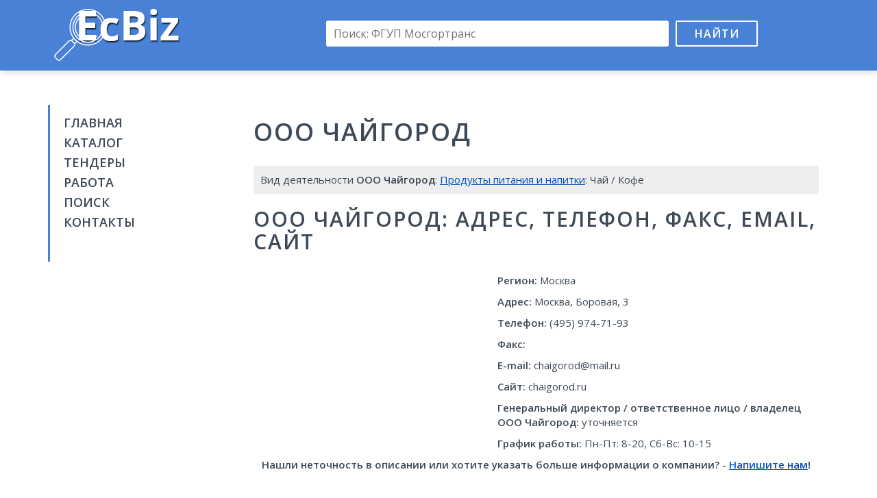

--- FILE ---
content_type: text/html; charset=UTF-8
request_url: https://ecbiz.ru/org/630235/chajgorod-ooo-torgovaya-kompaniya/
body_size: 4416
content:
<!DOCTYPE html>
<html>
<head>
	<meta charset="utf-8" />
	<title>Чайгород, ООО, торговая компания, реквизиты, адрес, телефон, контакты, вакансии, отзывы</title>
	<meta name="keywords" content="Чайгород, ООО, торговая компания, адрес Чайгород, ООО, торговая компания реквизиты, телефон Чайгород, ООО, торговая компания, контакты Чайгород, ООО, торговая компания вакансии отзывы, бухгалтерия Чайгород, ООО, торговая компания, отдел кадров Чайгород, ООО, торговая компания" />
	<meta name="description" content="Подробная информация о Чайгород, ООО, торговая компания в каталоге EcBiz.ru. Найти адрес Чайгород, ООО, торговая компания реквизиты, отзывы, телефон Чайгород, ООО, торговая компания вакансии, контакты бухгалтерии и отдела кадров Чайгород, ООО, торговая компания" />
	<meta name="viewport" content="width=device-width, initial-scale=1.0">
	<link href="/css/bootstrap.min.css" rel="stylesheet">
	<link href="//fonts.googleapis.com/css?family=Open+Sans:400,600&amp;subset=latin,cyrillic" rel="stylesheet" type="text/css">
	<link href="/css/style.css" rel="stylesheet">
	<link rel="shortcut icon" href="/images/favicon.png" type="image/x-icon">
	<link rel="icon" href="/images/favicon.png" type="image/x-icon">
	<!--[if lt IE 9]>
		<script src="/js/html5.js"></script>
	<![endif]-->
	<script>window.yaContextCb=window.yaContextCb||[]</script>
	<script src="https://yandex.ru/ads/system/context.js" async></script>
	<script src='https://news.2xclick.ru/loader.js' async></script>

	<script>
		window.yaContextCb.push(() => {
		    Ya.Context.AdvManager.render({
		        "blockId": "R-A-16488086-2",
		        "type": "fullscreen",
		        "platform": "desktop"
		    })
		})
	</script>
</head>

<body>
<div class="wrapper">
	<header class="header">
		<div class="container">
			<div class="row">
				<div class="col-lg-3 col-md-4 col-sm-6">
					<div class="logo"><a href="/"><img src="/images/logo.png" alt=""></a></div>
				</div>
				<div class="col-lg-9 col-md-8 col-sm-6">
					<div class="search-box">
						<form action="/search/" id="cse-search-box">
							<input type="hidden" name="cx" value="partner-pub-9741058621870086:4255418297">
							<input type="hidden" name="cof" value="FORID:10">
							<input type="hidden" name="ie" value="UTF-8">
							<input type="text" name="q" placeholder="Поиск: ФГУП Мосгортранс"><button name="sa" type="submit">Найти</button>
						</form>
						<div class="adv-top"></div>
					</div>
				</div>
			</div>
		</div>
	</header><!-- .header-->

	<main class="main-box">
		<div class="container">
			<div class="col-lg-3 col-md-4 col-sm-4 sidebar">
				<nav class="nav">
					<ul>
						<li><a href="/">Главная</a></li>
						<li><a href="/org/">Каталог</a></li>
						<li><a href="//findercom.ru/" target="_blank">Тендеры</a></li>
						<li><a href="//jobssjob.com/ru/vacancies/" target="_blank">Работа</a></li>
						<li><a href="/search/">Поиск</a></li>
						<li><a href="/contacts/">Контакты</a></li>
					</ul>
				</nav>
				<div class="adv">
					
					<div id='containerId278994' style='margin:5px 0;'></div>
					<script>
					(function(w, d, c, s, t){
						w[c] = w[c] || [];
						w[c].push(function(){
							gnezdo.create({
								tizerId: 278994,
								containerId: 'containerId278994'
							});
						});
					})(window, document, 'gnezdoAsyncCallbacks');
					</script>
				</div>
			</div>
			<div class="col-lg-9 col-md-8 col-sm-8 content">
				<h1> ООО Чайгород</h1>
				<div class="dc adv">
					<div id="yandex_rtb_R-A-16488086-3"></div>
					<script>
					window.yaContextCb.push(() => {
					    Ya.Context.AdvManager.render({
					        "blockId": "R-A-16488086-3",
					        "renderTo": "yandex_rtb_R-A-16488086-3"
					    })
					})
					</script>
				</div>				<div class="page-desc">
					Вид деятельности <strong> ООО Чайгород</strong>: <a href="/org/produkty-pitaniya-i-napitki/">Продукты питания и напитки</a>: Чай / Кофе									</div>
				<h2> ООО Чайгород: адрес, телефон, факс, email, сайт</h2>
				<div class="row">
					<div class="col-md-5 col-adv">
						<div id='containerId278992' style='margin:5px 0;'></div>
						<script>
						(function(w, d, c, s, t){
							w[c] = w[c] || [];
							w[c].push(function(){
								gnezdo.create({
									tizerId: 278992,
									containerId: 'containerId278992'
								});
							});
						})(window, document, 'gnezdoAsyncCallbacks');
						</script>
					</div>
					<div class="col-md-7 col-info" itemscope itemtype="http://schema.org/Organization">
						<div itemprop="address" itemscope itemtype="http://schema.org/PostalAddress">
							<p><strong>Регион:</strong> <span itemprop="addressLocality">Москва</span></p>
							<p><strong>Адрес:</strong> <span itemprop="addressLocality">Москва</span>, <span itemprop="streetAddress">Боровая, 3</span></p>
						</div>
						<p><strong>Телефон:</strong> <span itemprop="telephone">(495) 974-71-93</span></p>
						<p><strong>Факс:</strong> <span itemprop="faxNumber"></span></p>
						<p><strong>E-mail:</strong> <span itemprop="email">chaigorod@mail.ru</span></p>
						<p><strong>Сайт:</strong> <span itemprop="url">chaigorod.ru</span></p>
						<p><strong>Генеральный директор / ответственное лицо / владелец <span itemprop="name"> ООО Чайгород</span>:</strong> уточняется</p>
						<p><strong>График работы:</strong> <time>Пн-Пт: 8-20, Сб-Вс: 10-15</time></p>
					</div>
				</div>
				<p class="text-center"><strong>Нашли неточность в описании или хотите указать больше информации о компании? - <a href="/contacts/">Напишите нам</a>!</strong></p>
				<div class="adv">
					<div id="yandex_rtb_R-A-16488086-5"></div>
					<script>
					window.yaContextCb.push(() => {
					    Ya.Context.AdvManager.render({
					        "blockId": "R-A-16488086-5",
					        "renderTo": "yandex_rtb_R-A-16488086-5"
					    })
					})
					</script>
				</div>
				<div class="page-desc p-box">
					Подробная информация об <u> ООО Чайгород</u>: бухгалтерия, баланс. Скачать банковские реквизиты, тендеры, кредитную историю, налоги  ООО Чайгород.
				</div>
				<h2><u> ООО Чайгород</u> реквизиты: инн, кпп, окопф, окогу, окпо, огрн\огрнип, окато</h2>
				<div class="row">
					<div class="col-md-6">
						<p><strong>ИНН:</strong> 1086748456</p>
						<p><strong>КПП:</strong> 660659790</p>
						<p><strong>ОКОПФ:</strong> 50567</p>
						<p><strong>ОКОГУ:</strong> 9789886</p>
					</div>
					<div class="col-md-6">
						<p><strong>ОКПО:</strong> 69414062</p>
						<p><strong>ОГРН/ОГРНИП:</strong> 1136867839542</p>
						<p><strong>ОКАТО:</strong> 13279597214</p>
					</div>
				</div>
				<h2>Работа в <u> ООО Чайгород</u> вакансии</h2>
				<p>Бухгалтер. З\п от 46 000 руб.</p>
				<p>Поставщик. З\п от 61 000 руб.</p>
				<p>Бухгалтер. З\п от 61 000 руб.</p>
			
				<div class="page-desc p-box work"><a href="#" target="_blank">Все вакансии  ООО Чайгород</a></div>
				<div class="responds-box">
					<h2>Отзывы и комментарии  ООО Чайгород</h2>
					Читать отзывы об <u> ООО Чайгород</u>. Оставить отклик для <u> ООО Чайгород</u> в социальных сетях
					<script type="text/javascript" src="//vk.com/js/api/openapi.js?121"></script>
					<script type="text/javascript">
						VK.init({apiId: 5452589, onlyWidgets: true});
					</script>
					<div id="vk_comments"></div>
					<script type="text/javascript">
						VK.Widgets.Comments("vk_comments", {limit: 10, width: "665", attach: "*"});
					</script>
						
					<div id="fb-root"></div>
					<script>(function(d, s, id) {
					  var js, fjs = d.getElementsByTagName(s)[0];
					  if (d.getElementById(id)) return;
					  js = d.createElement(s); js.id = id;
					  js.src = "//connect.facebook.net/ru_RU/sdk.js#xfbml=1&version=v2.5&appId=1206506682700351";
					  fjs.parentNode.insertBefore(js, fjs);
					}(document, 'script', 'facebook-jssdk'));</script>
					<div class="fb-comments" data-href="https://ecbiz.ru/org/630235/chajgorod-ooo-torgovaya-kompaniya/" data-width="665" data-numposts="10"></div>
				</div>

				<div id='containerId278993' style='margin:5px 0;'></div>
				<script>
				(function(w, d, c, s, t){
					w[c] = w[c] || [];
					w[c].push(function(){
						gnezdo.create({
							tizerId: 278993,
							containerId: 'containerId278993'
						});
					});
				})(window, document, 'gnezdoAsyncCallbacks');
				</script>

				<div class="sbox">
					<h2>Карта проезда к  ООО Чайгород</h2>
					<div id="map" class="map-box"></div>
				</div>
								<div class="sbox">
					Также смотрите компании и организации с таким же видом деятельности, как  ООО Чайгород: <a href="/org/64388/produktovyj-magazin-ip-yakovleva-na/">Продуктовый магазин, ИП Яковлева Н.А.</a> | <a href="/org/258410/viktoriya-ooo-torgovyj-dom/">Виктория, ООО, торговый дом</a> | <a href="/org/588569/produktovyj-magazin-ip-mnacakanyan-rm/">Продуктовый магазин, ИП Мнацаканян Р.М.</a> | <a href="/org/911589/magazin-konditerskih-izdelij-ip-svider-gv/">Магазин кондитерских изделий, ИП Свидер Г.В.</a> | <a href="/org/970316/citrus-ooo-optovaya-kompaniya/">Цитрус, ООО, оптовая компания</a> | <a href="/org/1084175/demetra-ooo-optovo-roznichnaya-kompaniya/">Деметра, ООО, оптово-розничная компания</a>				</div>
								<script src="/js/jquery.1.9.0.min.js"></script>
				<script src="https://api-maps.yandex.ru/2.1/?lang=ru_RU"></script>
				<script>
				var addrObj = [{'address': 'Россия, Москва, Боровая улица, 3', 'coord': [55.773084, 37.713719]}];
				var name = ' ООО Чайгород';

				function mapInit() {
					var e, t = new ymaps.GeoObjectCollection;
					var coord = '';
					for(var n = 0; n < addrObj.length; n++) {
						t.add(
							new ymaps.Placemark(
								addrObj[n].coord, {
									hintContent: name + '<br>' + addrObj[n].address
								}, {
									//iconImageHref: 'images/marker.png',
									//iconImageSize: [39, 50],
									//iconImageOffset: [-16, -42]
								}
							)
						);
					}
					
					e = new ymaps.Map('map', { center: addrObj[0].coord, zoom: 14});
					e.geoObjects.add(t);
					e.controls.add(new ymaps.control.SmallZoomControl);
					e.setBounds(t.getBounds());
				}
				ymaps.ready(mapInit);
				$(document).ready(function() {
					$('.work a').attr('href', '//jobssjob.com/ru/vacancies/');
				});
				</script>
				<div class="adv-box">
					<div id="yandex_rtb_R-A-16488086-4"></div>
					<script>
					window.yaContextCb.push(() => {
					    Ya.Context.AdvManager.render({
					        "blockId": "R-A-16488086-4",
					        "renderTo": "yandex_rtb_R-A-16488086-4"
					    })
					})
					</script>
				</div>
			</div>
		</div>
	</main><!-- .content -->

	<footer class="footer">
		<div class="container">
			&copy; <a href="http://ecbiz.ru/">EcBiz.ru - Бизнес каталог компаний</a>, 2016-2026. При поддержке <a href="#" target="_blank">FinderCom - аналитическая бизнес-сеть</a>
			<!--LiveInternet counter--><script type="text/javascript"><!--
			document.write("<a href='//www.liveinternet.ru/click' "+
			"target=_blank><img src='//counter.yadro.ru/hit?t44.1;r"+
			escape(document.referrer)+((typeof(screen)=="undefined")?"":
			";s"+screen.width+"*"+screen.height+"*"+(screen.colorDepth?
			screen.colorDepth:screen.pixelDepth))+";u"+escape(document.URL)+
			";h"+escape(document.title.substring(0,80))+";"+Math.random()+
			"' alt='' title='LiveInternet' "+
			"border='0' width='10' height='10'><\/a>")
			//--></script><!--/LiveInternet-->
		</div>
	</footer><!-- .footer -->
</div><!-- .wrapper -->

</body>
</html>